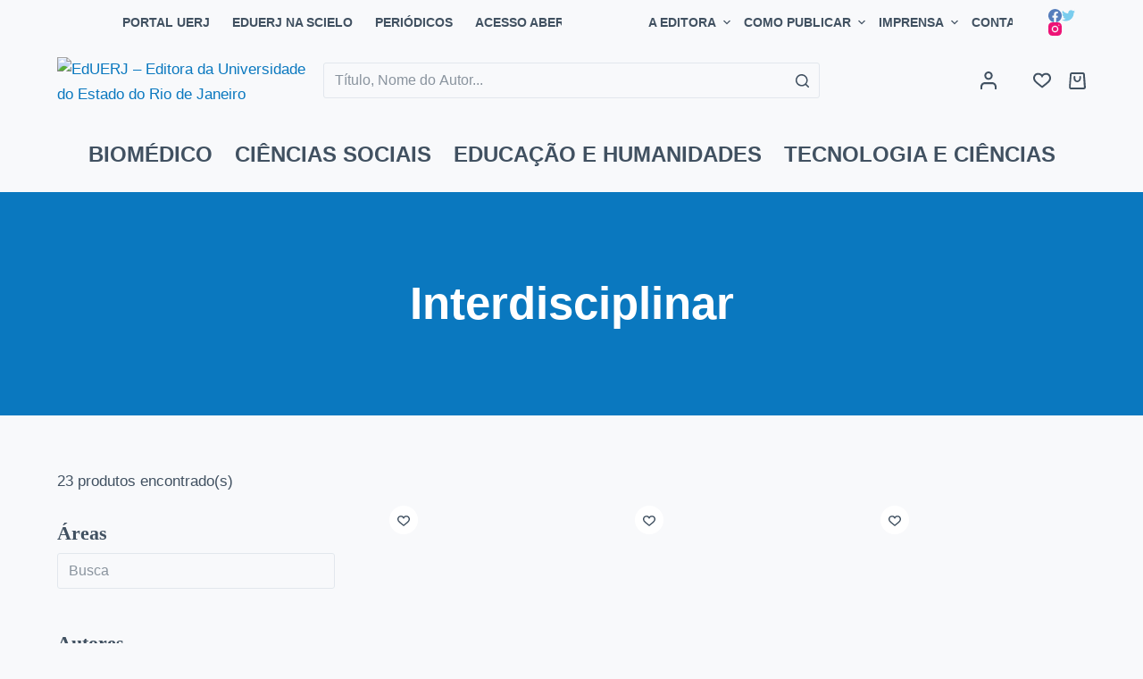

--- FILE ---
content_type: text/css
request_url: https://eduerj.com/wp-content/plugins/filter-everything/assets/css/filter-everything.min.css?ver=1.7.1
body_size: 5047
content:
.select2-container--default .wpc-filter-everything-dropdown .select2-results__option[aria-disabled=true],.select2-container--default .wpc-filter-everything-dropdown .select2-results__option[aria-selected=true],.select2-container--default .wpc-filter-everything-dropdown .select2-results__option[data-selected=true],.select2-container--default .wpc-filter-everything-dropdown .select2-search--dropdown .select2-search__field:focus{background-color:#f2f2f2}.theme-flatsome li.wpc-term-item>button.toggle,.widget-area .wpc-filters-labels li.wpc-term-item input,.woocommerce-page .content .h-section .wpc-filters-labels li.wpc-term-item input[type=checkbox],.wpc-checkbox-item.wpc-opened>.wpc-term-item-content-wrapper>i.wpc-toggle-children-list:before,.wpc-chip-empty,.wpc-filter-collapsible .wpc-filter-content,.wpc-filter-collapsible.wpc-closed .wpc-filter-content,.wpc-filter-has-selected.wpc-closed .wpc-filter-content,.wpc-filter-has-selected.wpc-filter-more-less .wpc-see-more-control,.wpc-filter-has-selected.wpc-filter-more-less.wpc-show-less .wpc-filters-ul-list>li,.wpc-filter-has-selected.wpc-show-less .wpc-see-less-control,.wpc-filter-hierarchy-reverse .wpc-checkbox-item>.wpc-term-item-content-wrapper>i.wpc-toggle-children-list:before,.wpc-filter-more-less .wpc-filters-ul-list>li,.wpc-filter-more-less .wpc-see-less-control,.wpc-filter-more-less.wpc-show-more .wpc-see-more-control,.wpc-filters-labels li.wpc-term-item input,.wpc-filters-open-button-container,.wpc-filters-toolbar,.wpc-filters-widget-main-wrapper .ui-slider-horizontal .ui-slider-handle:after,.wpc-filters-widget-main-wrapper .ui-slider-horizontal .ui-slider-handle:before,.wpc-filters-widget-top-container:not(.wpc-show-on-desktop),.wpc-open-close-filters-button,.wpc-query-not-on-the-page .wpc-filters-widget-controls-wrapper,.wpc-query-on-the-page .wpc-filters-widget-controls-container .wpc-filter-layout-submit-button,.wpc-search-active .wpc-checkbox-item.wpc-closed>.wpc-term-item-content-wrapper>i.wpc-toggle-children-list:before,.wpc-search-active .wpc-checkbox-item>.wpc-term-item-content-wrapper>i.wpc-toggle-children-list:before,.wpc-search-active .wpc-filters-ul-list li,.wpc-search-active.wpc-filter-more-less .wpc-filters-ul-list li,.wpc-show-more-reverse.wpc-filter-more-less .wpc-see-more-control,.wpc-show-more-reverse.wpc-filter-more-less.wpc-show-less .wpc-see-less-control,.wpc-show-more-reverse.wpc-show-less .wpc-filters-ul-list>li,.wpc_show_bottom_widget .wpc-filters-widget-main-wrapper .wpc-filters-open-button-container,body .wpc-hidden,li.wpc-chip-reset-all .wpc-chip-remove-icon{display:none}.wpc-front-error{color:#c00;text-align:center}.wpc-page-seo-description{margin-bottom:1em}.wpc-filters-section{margin-bottom:1.5em;position:relative}.wpc-filter-layout-submit-button{display:flex;justify-content:space-between;flex-direction:row-reverse}.wpc-filters-widget-controls-container .wpc-filter-layout-submit-button{margin-right:20px;margin-left:20px;padding:20px 0}#content .wpc-filters-widget-main-wrapper ul.children,#primary .wpc-filters-widget-main-wrapper ul.children,#secondary .wpc-filters-widget-main-wrapper ul.children,#sidebar .wpc-filters-widget-main-wrapper ul.children,#top .wpc-filters-widget-main-wrapper ul.children,.wpc-filters-widget-main-wrapper ul.children{list-style:none;margin-left:20px}#top .widget ul.wpc-filters-ul-list,.widget-area ul.wpc-filters-ul-list,.wpc-filters-widget-main-wrapper ul.wpc-filters-ul-list{list-style:none;padding:.25em 0 0 .25em;margin-left:0;float:none}#top .widget .wpc-filter-more-less:not(.wpc-filter-few-terms) ul.wpc-filters-ul-list,.widget-area .wpc-filter-more-less:not(.wpc-filter-few-terms) ul.wpc-filters-ul-list,.wpc-filters-widget-main-wrapper .wpc-filter-more-less:not(.wpc-filter-few-terms) ul.wpc-filters-ul-list{padding-bottom:0;margin-bottom:0}.theme-numinous .widget-area ul.wpc-filters-ul-list,.theme-numinous .wpc-filters-widget-main-wrapper ul.wpc-filters-ul-list,.widget-area ul.wpc-filters-ul-list input,.wpc-filters-widget-main-wrapper ul.wpc-filters-ul-list input{margin-top:0}.widget-area .wpc-filters-labels li.wpc-term-item label,.widget-area ul.wpc-filters-labels,.wpc-filters-widget-main-wrapper .wpc-filters-labels li.wpc-term-item label,.wpc-filters-widget-main-wrapper ul.wpc-filters-labels{padding-left:0}.wpc-filter-title{margin-bottom:1em;position:relative;display:flex;justify-content:space-between;align-items:center}.widget-area li.wpc-term-item,body .wpc-filters-widget-main-wrapper li.wpc-term-item{margin-bottom:10px;border:none;padding:0;margin-left:0}#top li.wpc-term-item>.wpc-term-item-content-wrapper+ul.children{margin-top:14px}.widget-area .wpc-term-item-content-wrapper,.wpc-term-item-content-wrapper,body .wpc-filters-widget-main-wrapper .wpc-term-item-content-wrapper{display:flex;align-items:center;position:relative}.widget-area .wpc-filter-has-hierarchy .wpc-term-item-content-wrapper,.wpc-filter-has-hierarchy .wpc-term-item-content-wrapper,body .wpc-filters-widget-main-wrapper .wpc-filter-has-hierarchy .wpc-term-item-content-wrapper{padding-right:32px}.widget-area .wpc-filters-labels .wpc-term-item-content-wrapper,.wpc-filters-labels .wpc-term-item-content-wrapper,body .wpc-filters-widget-main-wrapper .wpc-filters-labels .wpc-term-item-content-wrapper{padding-right:0}i.wpc-toggle-children-list{width:24px;top:0;bottom:0;right:6px;position:absolute}.ui-slider-horizontal .ui-slider-handle:hover,.ui-slider-horizontal .ui-slider-range:hover,.widget-area li.wpc-term-item:not(.wpc-term-disabled) label:hover,.wpc-filters-widget-main-wrapper li.wpc-term-item:not(.wpc-term-disabled) label:hover,i.wpc-toggle-children-list:hover{cursor:pointer}i.wpc-toggle-children-list:after,i.wpc-toggle-children-list:before{content:"";display:inline-block;width:11px;height:1px;background-color:#6d6d6d;position:absolute;right:0}i.wpc-toggle-children-list:before{top:50%;transform:rotate(90deg)}i.wpc-toggle-children-list:after{bottom:calc(50% + -1px)}.wpc-filter-hierarchy-reverse li.wpc-term-item.wpc-closed>.wpc-term-item-content-wrapper+ul.children,li.wpc-term-item ul.children,li.wpc-term-item>.wpc-term-item-content-wrapper+ul.children{display:none;margin-top:14px}.wpc-filter-collapsible-reverse .wpc-filter-content,.wpc-filter-collapsible.wpc-opened .wpc-filter-content,.wpc-filter-has-selected .wpc-filter-content,.wpc-filter-hierarchy-reverse li.wpc-term-item>.wpc-term-item-content-wrapper+ul.children,.wpc-filter-product_visibility .wpc-term-item label a,.wpc-search-active li.wpc-term-item.wpc-closed>.wpc-term-item-content-wrapper+ul.children,.wpc-search-active li.wpc-term-item>.wpc-term-item-content-wrapper+ul.children,form.wpc-filter-range-form,li.wpc-term-item.wpc-opened>ul.children{display:block}.wpc-filter-hierarchy-reverse .wpc-checkbox-item.wpc-closed>.wpc-term-item-content-wrapper>i.wpc-toggle-children-list:before,.wpc-filters-toolbar li.wpc-filter-chip{display:inline-block}.wpc-filters-labels{padding-top:1px}.wpc-filters-labels:after{content:"";display:block;height:0;clear:both}.widget-area .wpc-filters-labels li.wpc-term-item,.wpc-filters-widget-main-wrapper .wpc-filters-labels li.wpc-term-item{float:left;margin-top:0;margin-bottom:10px;padding:0;width:auto}.widget-area .wpc-filters-labels li.wpc-term-item label,.wpc-filters-widget-main-wrapper .wpc-filters-labels li.wpc-term-item label{margin-right:8px;margin-left:0;border:1px solid rgba(0,0,0,.1);border-radius:5px;margin-bottom:0;position:relative}.widget-area .wpc-filters-labels li.wpc-term-item label span.wpc-filter-label-wrapper,.wpc-filters-widget-main-wrapper .wpc-filters-labels li.wpc-term-item label span.wpc-filter-label-wrapper{border:1px solid transparent;margin-left:0;cursor:pointer;display:flex;padding:2px 10px;border-radius:3px}.theme-twentyfourteen .wpc-filters-widget-main-wrapper .wpc-filters-labels li.wpc-term-item label span.wpc-filter-label-wrapper{background-color:rgba(255,255,255,.25)}.widget-area input.wpc-label-input:checked+label,.wpc-filters-widget-main-wrapper input.wpc-label-input:checked+label{border:1px solid rgba(0,0,0,.25);border-radius:5px}.widget-area input.wpc-label-input:checked+label span.wpc-filter-label-wrapper,.wpc-filters-widget-main-wrapper input.wpc-label-input:checked+label span.wpc-filter-label-wrapper{color:#333;background-color:rgba(0,0,0,.25)}.theme-twentytwentyone .widget-area .wpc-filters-labels li.wpc-term-item label span.wpc-filter-label-wrapper,.theme-twentytwentyone .wpc-filters-widget-main-wrapper .wpc-filters-labels li.wpc-term-item label span.wpc-filter-label-wrapper{padding:6px 12px}.theme-twentytwentyone .widget-area li.wpc-term-item label,.theme-twentytwentyone .wpc-filters-widget-main-wrapper .widget li.wpc-term-item label{padding-left:8px}.widget-area .wpc-filters-labels li.wpc-term-item input:checked+label a,.wpc-filters-widget-main-wrapper .wpc-filters-labels li.wpc-term-item input:checked+label a{color:#333}.widget-area .wpc-filters-labels li.wpc-term-item label a,.wpc-filters-widget-main-wrapper .wpc-filters-labels li.wpc-term-item label a{text-decoration:none;transition:none}.wpc-label-item.wpc-term-disabled label:hover,.wpc-term-disabled a:hover,.wpc-term-disabled input:hover,.wpc-term-disabled span.wpc-term-count:hover{cursor:not-allowed}.wpc-term-disabled ul.children a:hover,.wpc-term-disabled ul.children input:hover,.wpc-term-disabled ul.children span.wpc-term-count:hover{cursor:inherit}.widget .wpc-term-count-0:not(.wpc-has-not-empty-children) a,.widget-area .widget .wpc-term-count-0:not(.wpc-has-not-empty-children) a,.widget-area .wpc-filters-labels li.wpc-term-count-0:not(.wpc-has-not-empty-children) label,.widget-area .wpc-filters-labels li.wpc-term-count-0:not(.wpc-has-not-empty-children) label span.wpc-filter-label-wrapper,.wpc-filters-labels li.wpc-term-count-0:not(.wpc-has-not-empty-children) label,.wpc-filters-labels li.wpc-term-count-0:not(.wpc-has-not-empty-children) label span.wpc-filter-label-wrapper,.wpc-term-count-0:not(.wpc-has-not-empty-children),.wpc-term-count-0:not(.wpc-has-not-empty-children) a,body .wpc-filters-widget-main-wrapper li.wpc-term-count-0:not(.wpc-has-not-empty-children) label,body .wpc-filters-widget-main-wrapper li.wpc-term-count-0:not(.wpc-has-not-empty-children) label a{opacity:.8}.widget-area li.wpc-term-item input[type=checkbox],.widget-area li.wpc-term-item input[type=radio],.wpc-filters-widget-main-wrapper li.wpc-term-item input[type=checkbox],.wpc-filters-widget-main-wrapper li.wpc-term-item input[type=radio]{outline:0;margin-left:1px;margin-right:2px;margin-bottom:0}.widget-area li.wpc-term-item input[type=checkbox]:hover,.widget-area li.wpc-term-item input[type=radio]:hover,.wpc-filters-widget-main-wrapper li.wpc-term-item input[type=checkbox]:hover,.wpc-filters-widget-main-wrapper li.wpc-term-item input[type=radio]:hover{background-color:transparent}.widget-area li.wpc-term-item label,.wpc-filters-widget-main-wrapper li.wpc-term-item label{display:flex;margin-bottom:0;margin-top:0;padding-left:5px;margin-left:0;line-height:1.3}.widget-area .wpc-filter-has-hierarchy li.wpc-term-item label,.wpc-filters-widget-main-wrapper .wpc-filter-has-hierarchy li.wpc-term-item label{width:auto;justify-content:normal}.wpc-filter-content select{width:100%!important;margin-bottom:1em}.widget-area .widget li.wpc-term-item a,.wpc-filters-widget-main-wrapper li.wpc-term-item a{text-decoration:none;font-weight:400;outline:0;padding-top:0;padding-bottom:0}.wpc-filter-product_visibility .wpc-term-item label a .star-rating{display:block;margin-right:2px;position:relative;height:1.618em;line-height:1.618}.theme-twentytwentyone .wpc-filter-product_visibility .wpc-term-item label a .star-rating{margin-bottom:0}.widget-area .wpc-filter-product_visibility li.wpc-term-item label,.wpc-filters-widget-main-wrapper .wpc-filter-product_visibility li.wpc-term-item label{display:flex;align-items:flex-start}.widget-area .widget .wpc-filter-chips-list a:focus,.widget-area .widget li.wpc-term-item a:focus,.widget-area .widget li.wpc-term-item a:hover,.wpc-filter-chips-list a:focus,body li.wpc-term-item a:focus,body li.wpc-term-item a:hover{box-shadow:none;text-decoration:none}.widget-area .widget .wpc-filter-chips-list a,.wpc-filter-chips-list a,body .wpc-filter-chips-list li.wpc-filter-chip a{text-decoration:none;font-weight:400;border-radius:50px;padding:1px 10px 2px;display:inline-block;outline:0;border:1px solid #d8d8d8;position:relative;color:#333}.widget-area .widget .wpc-filter-chips-list .wpc-chip-reset-all a,body .wpc-filter-chips-list li.wpc-chip-reset-all a{border-color:#cc8181;color:inherit}li.wpc-chip-reset-all .wpc-filter-chip-name{margin-right:0}.widget-area .widget .wpc-filter-chips-list a:hover,.wpc-filters-widget-main-wrapper .wpc-filter-chips-list a:hover{box-shadow:none}.widget-area .wpc-filter-chips-list li.wpc-filter-chip a:active,.wpc-filters-widget-main-wrapper .wpc-filter-chips-list li.wpc-filter-chip a:active,body .wpc-filter-chips-list li.wpc-filter-chip a:active{opacity:.75}.wpc-filter-chips-list a:hover .wpc-chip-remove-icon{color:#c00}.widget-area .widget ul.wpc-filter-chips-list,body ul.wpc-filter-chips-list{margin-left:0;list-style:none!important}.wpc-filter-chips-list li,body .wpc-filter-chips-list li.wpc-filter-chip,li.wpc-filter-chip{margin:0 7px 7px 0;padding:0;border:none;list-style:none;font-size:91%}.wpc-filter-chip-name{margin-right:.5em;white-space:nowrap;max-width:152px;overflow:hidden}.wpc-chip-remove-icon{display:inline-block;font-size:1.25em;line-height:.8}.wpc-button-inner,.wpc-chip-content{display:flex;align-items:center}.wpc-filters-range-wrapper{display:flex;justify-content:space-between}.wpc-filters-range-column{width:auto}.wpc-filters-range-max-column,.wpc-filters-range-min-column{max-width:47%}.wpc-filters-range-min-column{margin-right:3%}.wpc-filters-range-wrapper input[type=number]{width:100%;box-sizing:border-box;-webkit-appearance:none}.wpc-filters-range-values-wrapper{text-align:right;margin-top:10px}.wpc-filters-range-slider-wrapper{margin:1.5em 13px 10px 0}.ui-button.ui-state-active:hover,.ui-button:active,.ui-state-active,.ui-widget-content .ui-state-active,.ui-widget-header .ui-state-active,a.ui-button:active{border:1px solid #003eff;background:#007fff;font-weight:400;color:#fff}.ui-icon-background,.ui-state-active .ui-icon-background{border:#003eff;background-color:#fff}.ui-state-active a,.ui-state-active a:link,.ui-state-active a:visited{color:#fff;text-decoration:none}.ui-button,.ui-state-default,.ui-widget-content .ui-state-default,.ui-widget-header .ui-state-default,html .ui-button.ui-state-disabled:active,html .ui-button.ui-state-disabled:hover{border:1px solid #c5c5c5;background:#f6f6f6;font-weight:400;color:#454545}.ui-slider .ui-slider-handle{-ms-touch-action:none;touch-action:none;position:absolute;z-index:2;width:26px;height:26px;cursor:default;-ms-touch-action:none;touch-action:none;box-shadow:inset 0 0 0 1px #ebebeb}.ui-slider{position:relative;text-align:left}.ui-slider .ui-slider-range{position:absolute;z-index:1;font-size:.7em;display:block;border:0;background-position:0 0}.ui-slider.ui-state-disabled .ui-slider-handle,.ui-slider.ui-state-disabled .ui-slider-range{filter:inherit}.ui-slider-horizontal{height:3px;background:#c5c5c5}.ui-slider-horizontal .ui-slider-handle{top:-12px;margin-left:-6px;border-radius:50%;outline:0;box-shadow:0 2px 9px rgba(0,0,0,.23)}.ui-slider-horizontal .ui-slider-range{top:0;height:100%;background:#4c4c4c}.ui-slider-horizontal .ui-slider-range-min{left:0}.ui-slider-horizontal .ui-slider-range-max{right:0}.ui-slider-vertical{width:.8em;height:100px}.ui-slider-vertical .ui-slider-handle{left:-.3em;margin-left:0;margin-bottom:-.6em}.ui-slider-vertical .ui-slider-range{left:0;width:100%}.ui-slider-vertical .ui-slider-range-min{bottom:0}.ui-slider-vertical .ui-slider-range-max{top:0}.wpc-filter-collapsible .wpc-filter-title .wpc-open-icon,.wpc-filter-collapsible-reverse.wpc-filter-collapsible.wpc-closed .wpc-filter-title .wpc-open-icon,.wpc-filter-collapsible.wpc-closed .wpc-filter-title .wpc-open-icon,.wpc-filter-has-selected.wpc-closed .wpc-filter-title .wpc-open-icon{content:"";width:.5em;min-width:.5em;height:.5em;display:block;border-left:1px solid #6d6d6d;border-top:1px solid #6d6d6d;position:relative;transform:rotate(-135deg)}.wpc-filter-collapsible-reverse.wpc-filter-collapsible .wpc-filter-title .wpc-open-icon,.wpc-filter-collapsible.wpc-opened .wpc-filter-title .wpc-open-icon,.wpc-filter-has-selected .wpc-filter-title .wpc-open-icon{transform:rotate(45deg)}.widget-area,.widget_wpc_filters_widget,.wpc-filter-collapsible .wpc-filter-title,.wpc-filters-widget-main-wrapper{position:relative}.wpc-filter-header .wpc-filter-title button{width:100%;background:0 0;border:none;cursor:pointer;padding:0;text-align:left;outline:0;font-size:inherit;color:inherit;font-weight:inherit;box-shadow:none;display:flex;justify-content:space-between;align-items:center;margin:0;min-height:0}.wpc-filter-selected-values{visibility:hidden;opacity:0;margin-top:5px;font-size:13px;padding-right:10px;line-height:1.3}.wpc-filter-collapsible.wpc-closed .wpc-filter-selected-values{visibility:visible;opacity:1}.widget_wpc_filters_widget{overflow:visible}.wpc-filters-widget-main-wrapper a.wpc-toggle-a{text-decoration:none;border-bottom-width:1px;border-bottom-style:dashed}.wpc-filters-widget-top-container{background:#fff;border-bottom:1px solid transparent;padding:0}.wpc-filters-widget-top-container:before{content:"";display:block;height:1px;background:#fff;position:relative;bottom:1px}.wpc-widget-top-inside{display:flex;justify-content:flex-start;flex-wrap:nowrap;overflow:hidden}.wpc_show_bottom_widget .wpc-widget-top-inside .wpc-inner-widget-chips-wrapper .wpc-filter-chips-list{margin:0;padding:2px 0 10px}.wpc-widget-close-container{width:100%;position:relative;display:none}a.wpc-widget-close-icon{display:flex;width:56px;height:56px;margin:0;align-items:center;justify-content:flex-start;position:relative;z-index:10}.wpc-filters-widget-controls-container{display:none;text-align:center;position:sticky;bottom:0;background:#fff;z-index:99999;border-top:1px solid #e4e4e4}.theme-twentyfourteen .wpc-filters-widget-controls-container{background-color:#000}.wpc-filters-widget-controls-wrapper{margin-right:20px;margin-left:20px;display:flex;justify-content:space-between;align-items:center;position:sticky;bottom:0;padding:20px 0}.widget .wpc-filters-widget-controls-container a,.widget-area .widget .wpc-filters-widget-controls-container a,.wpc-filters-widget-main-wrapper .wpc-filters-widget-controls-container a,.wpc-filters-widget-main-wrapper a.wpc-filters-reset-button,.wpc-filters-widget-main-wrapper a.wpc-filters-submit-button{outline:0!important;-webkit-user-select:none;-moz-user-select:none;-ms-user-select:none;user-select:none;transition:opacity .1s ease-in-out;text-decoration:none;font-weight:400;white-space:nowrap;box-shadow:none;padding:6px 24px;border-radius:4px;border:1px solid #d8d8d8;display:block;text-align:center}.wpc-filters-widget-main-wrapper a.wpc-filters-reset-button,.wpc-filters-widget-main-wrapper a.wpc-filters-submit-button{width:45%;white-space:inherit;display:flex;align-items:center;justify-content:center}.wpc-filters-widget-main-wrapper a.wpc-filters-reset-button{background-color:#fff}.wpc-filters-widget-controls-container a.wpc-filters-apply-button{background-color:#d8d8d8}a.wpc-filters-reset-button:active,a.wpc-filters-reset-button:focus,a.wpc-filters-reset-button:hover,a.wpc-filters-submit-button:active,a.wpc-filters-submit-button:focus,a.wpc-filters-submit-button:hover{opacity:.85}.wpc-filters-widget-controls-container a:active,.wpc-filters-widget-controls-container a:focus,.wpc-filters-widget-controls-container a:hover{opacity:.6;box-shadow:none}.widget-area .widget a.wpc-open-close-filters-button,.wpc-filters-open-widget,.wpc-open-close-filters-button,a.wpc-filters-open-widget,a.wpc-open-close-filters-button,body a.wpc-filters-open-widget,body a.wpc-open-close-filters-button{display:inline-block;text-align:left;border:1px solid #2c2d33;border-radius:2px;line-height:1.5;padding:7px 12px;background-color:transparent;color:#2c2d33;box-sizing:border-box;text-decoration:none!important;font-weight:400;transition:none;position:relative}.select2-results__option .wpc-term-count-0,.wpc-filters-section.is-active .wpc-filters-reset-button,.wpc-filters-section.is-active .wpc-filters-submit-button,.wpc-filters-widget-main-wrapper.is-active{opacity:.7}.wpc-filters-scroll-container,.wpc_show_bottom_widget .wpc-widget-top-inside .wpc-inner-widget-chips-wrapper .wpc-filter-chips-list.wpc-empty-chips-container{padding:0}.wpc-filters-scroll-container .wpc-filters-widget-wrapper{transition:opacity .25s}.wpc-spinner{width:32px;height:32px;position:fixed;left:calc(50% - 16px);top:calc(50% - 16px);display:none;z-index:1000001}.wpc-spinner:after{content:'';position:absolute;opacity:.8;border:3px solid #f3f3f3;border-top:3px solid #9f9f9f;border-radius:50%;width:32px;height:32px;top:0;left:0;bottom:0;right:0;margin:auto;animation:.5s linear infinite wpc-spinner}.wpc-filters-overlay{content:" ";background:#252525;opacity:0;position:fixed;left:0;right:0;bottom:0;z-index:99999;margin:0;transition:opacity .05s linear}.wpc-filters-widget-controls-item{width:45%}.wpc-filters-widget-controls-one{text-align:left}.wpc-filters-widget-controls-two{text-align:right}.wpc-filters-toolbar .wpc-filter-chips-list{margin:0 0 0 .5em;display:flex;-webkit-box-pack:start;place-content:center flex-start;-webkit-box-align:center;align-items:center;overflow-x:auto}.wpc-filters-section:not(.wpc-filter-post_meta_num) .wpc-filter-content ul.wpc-filters-ul-list::-webkit-scrollbar{width:6px;border-radius:6px;background:#e9e9eb}.wpc-filters-section:not(.wpc-filter-post_meta_num) .wpc-filter-content ul.wpc-filters-ul-list::-webkit-scrollbar-track{border-radius:6px}.wpc-filters-section:not(.wpc-filter-post_meta_num) .wpc-filter-content ul.wpc-filters-ul-list::-webkit-scrollbar-thumb{background:#c4c4c4;border-radius:6px}#sidebar:after,.fusion-sidebar-inner-content:after{content:"";clear:both;display:block;width:1px;height:1px}.wpc-icon-html-wrapper{position:relative;margin-right:10px;top:2px}.wpc-widget-close-container .wpc-icon-html-wrapper{top:1px;margin:0;left:20px;background:#f5f5f5;border-radius:50%;padding:14px 7px;display:block}.wpc-widget-close-container .wpc-widget-close-icon span.wpc-icon-line-1,.wpc-widget-close-container .wpc-widget-close-icon span.wpc-icon-line-3{height:1px;margin-bottom:-1px}.wpc-icon-html-wrapper span{display:block;height:1px;width:18px;border-radius:3px;background:#2c2d33;margin-bottom:4px;position:relative}span.wpc-icon-line-1:after,span.wpc-icon-line-2:after{border:1px solid #2c2d33;content:"";display:block;width:3px;height:3px;background-color:#fff;top:-2px;box-sizing:content-box;position:absolute}.wpc-widget-close-container .wpc-icon-html-wrapper:hover span{background:#c00}span.wpc-icon-line-1:after{border-radius:50%;left:5px}span.wpc-icon-line-2:after{border-radius:50%;left:12px}span.wpc-icon-line-3:after{content:"";display:block;width:3px;height:3px;border:1px solid #2c2d33;border-radius:50%;background-color:#fff;position:absolute;top:-2px;left:2px;box-sizing:content-box}.wpc-opened span.wpc-icon-line-1:after,.wpc-opened span.wpc-icon-line-2,.wpc-opened span.wpc-icon-line-2:after,.wpc-opened span.wpc-icon-line-3:after,.wpc-widget-close-icon span.wpc-icon-line-1:after,.wpc-widget-close-icon span.wpc-icon-line-2,.wpc-widget-close-icon span.wpc-icon-line-2:after,.wpc-widget-close-icon span.wpc-icon-line-3:after{border-color:#fff;display:none}.wpc-opened span.wpc-icon-line-1,.wpc-widget-close-icon span.wpc-icon-line-1{-webkit-transform:rotate(45deg);-ms-transform:rotate(45deg);transform:rotate(45deg)}.wpc-opened span.wpc-icon-line-3,.wpc-widget-close-icon span.wpc-icon-line-3{-webkit-transform:rotate(-45deg);-ms-transform:rotate(-45deg);transform:rotate(-45deg)}.wpc-opened span.wpc-icon-line-1,.wpc-opened span.wpc-icon-line-3,.wpc-widget-close-icon span.wpc-icon-line-1,.wpc-widget-close-icon span.wpc-icon-line-3{margin-bottom:-1px;top:-3px}.wpc-widget-close-icon span.wpc-icon-line-1,.wpc-widget-close-icon span.wpc-icon-line-3{top:-1px;margin-bottom:-2px;height:2px}.wpc-widget-close-icon .wpc-icon-html-wrapper span{width:14px}.wpc-filter-few-terms .wpc-see-less-control,.wpc-filter-few-terms .wpc-see-more-control,.wpc-search-active .wpc-toggle-a{display:none!important}.wpc-filter-has-selected .wpc-see-less-control,.wpc-filter-has-selected.wpc-show-less .wpc-see-more-control,.wpc-filter-more-less .wpc-see-more-control,.wpc-filter-more-less.wpc-show-more .wpc-see-less-control,.wpc-show-more-reverse.wpc-filter-more-less .wpc-see-less-control,.wpc-show-more-reverse.wpc-filter-more-less.wpc-show-less .wpc-see-more-control{display:inline}.wpc-filter-has-selected.wpc-filter-more-less .wpc-filters-ul-list>li,.wpc-filter-more-less.wpc-show-more .wpc-filters-ul-list>li,.wpc-search-active .wpc-filters-ul-list li.showli,.wpc-search-active.wpc-filter-more-less .wpc-filters-ul-list li.showli,.wpc-show-more-reverse .wpc-filters-ul-list>li{display:list-item}.theme-Avada .woocommerce-container .wpc-filters-open-button-container,.theme-generatepress.woocommerce .wpc-filters-open-button-container{padding-left:0;padding-right:0}.theme-Avada .wpc-filters-open-button-container,.theme-generatepress .wpc-filters-open-button-container{padding-left:30px;padding-right:30px}.wpc-overlay-visible .theme-neve .nv-sidebar-wrap.shop-sidebar{opacity:1;z-index:100000;position:relative;pointer-events:initial}.wpc-term-count{white-space:nowrap;margin:0 5px;display:inline-block;opacity:.6}.select2-container--default.select2-container--open .wpc-filter-everything-dropdown.select2-dropdown .select2-search{border:none}.theme-Avada .select2-container--default.select2-container--open .wpc-filter-everything-dropdown.select2-dropdown{border-color:#e2e2e2}.select2-container--default.select2-container--open .wpc-filter-everything-dropdown.select2-dropdown{border-color:#ccd0dc}.theme-Avada .wpc-filter-layout-dropdown .select2-container--default .select2-selection--single,.theme-Avada .wpc-sorting-form .select2-container--default .select2-selection--single{border-color:#e2e2e2;border-radius:6px}.wpc-filter-layout-dropdown .select2-container--default .select2-selection--single,.wpc-sorting-form .select2-container--default .select2-selection--single{border-color:#ccd0dc;border-radius:3px}.theme-Avada .wpc-filter-layout-dropdown .select2-container--default .select2-selection--single .select2-selection__rendered,.theme-Avada .wpc-sorting-form .select2-container--default .select2-selection--single .select2-selection__rendered{line-height:36px}.wpc-filter-layout-dropdown .select2-container--default .select2-selection--single .select2-selection__rendered,.wpc-sorting-form .select2-container--default .select2-selection--single .select2-selection__rendered{line-height:inherit;color:inherit}.sidebar .widget .wpc-filter-everything-dropdown li.select2-results__option,.wpc-filter-everything-dropdown .select2-results__option{line-height:inherit;font-size:inherit;padding:6px 14px;margin:0}.wpc-filter-layout-dropdown .select2-container .select2-selection--single,.wpc-sorting-form .select2-container .select2-selection--single{height:auto;padding:2px}.wpc-filter-layout-dropdown .select2-container--default .select2-selection--single .select2-selection__arrow,.wpc-sorting-form .select2-container--default .select2-selection--single .select2-selection__arrow{height:100%;border:none}.select2-dropdown.wpc-filter-everything-dropdown{border-color:#ccd0dc;z-index:999999}.select2-container--default .wpc-filter-everything-dropdown .select2-search--dropdown{padding:4px 10px}.theme-Avada .select2-container--default .wpc-filter-everything-dropdown .select2-search--dropdown .select2-search__field{border-color:#e2e2e2}.select2-container--default .wpc-filter-everything-dropdown .select2-search--dropdown .select2-search__field{border-color:#ccd0dc;box-shadow:none;border-radius:3px;height:auto}.wpc-filter-layout-dropdown .select2-container--default .select2-selection--single .select2-selection__arrow b,.wpc-sorting-form .select2-container--default .select2-selection--single .select2-selection__arrow b{border-left:1px solid #6d6d6d;border-top:1px solid #6d6d6d;width:8px;height:8px;font-size:16px;transform:rotate(-135deg);right:10px;top:calc(50% + -6px);left:auto;margin:0;display:block;border-right:none;border-bottom:none}.wpc-filter-layout-dropdown .select2-container--default.select2-container--open .select2-selection--single .select2-selection__arrow b,.wpc-sorting-form .select2-container--default.select2-container--open .select2-selection--single .select2-selection__arrow b{transform:rotate(45deg);border-left:1px solid #6d6d6d;border-top:1px solid #6d6d6d;top:calc(50% + -2px)}.wpc-help-tip{color:#929292;display:inline-block;font-style:normal;height:15px;line-height:15px;position:relative;vertical-align:middle;width:15px;min-width:15px}.wpc-help-tip::after{speak:none;font-weight:700;font-variant:normal;text-transform:none;-webkit-font-smoothing:antialiased;margin:0;text-indent:0;position:absolute;top:0;left:0;width:100%;height:100%;text-align:center;content:"?";cursor:help;background:#bdbdbd;border-radius:50%;color:#fff;font-size:10px;line-height:15px;font-family:arial}.wpc-filter-title .wpc-help-tip{font-size:1em}#tiptip_holder{display:none;z-index:8675309;position:absolute;top:0;left:0}#tiptip_holder.tip_top{padding-bottom:5px}#tiptip_holder.tip_top #tiptip_arrow_inner{margin-top:-7px;margin-left:-6px;border-top-color:#333}#tiptip_holder.tip_bottom{padding-top:5px}#tiptip_holder.tip_bottom #tiptip_arrow_inner{margin-top:-5px;margin-left:-6px;border-bottom-color:#333}#tiptip_holder.tip_right{padding-left:5px}#tiptip_holder.tip_right #tiptip_arrow_inner{margin-top:-6px;margin-left:-5px;border-right-color:#333}#tiptip_holder.tip_left{padding-right:5px}#tiptip_holder.tip_left #tiptip_arrow_inner{margin-top:-6px;margin-left:-7px;border-left-color:#333}#tiptip_content,.chart-tooltip,.wc_error_tip{color:#fff;font-size:.75em;background:#333;border-radius:3px;padding:.618em 1em;box-shadow:0 1px 3px rgba(0,0,0,.2)}#tiptip_content code,.chart-tooltip code,.wc_error_tip code{padding:1px;background:#888}#tiptip_arrow,#tiptip_arrow_inner{position:absolute;border:6px solid transparent;height:0;width:0}.wpc-wrap-icons{display:flex;align-items:center;flex-wrap:wrap;width:100%;line-height:1}.wpc-wrap-icons>*{flex-grow:1}.wpc-wrap-icons .wpc-help-tip{margin-left:10px;margin-right:10px;flex-grow:initial}.wpc-wrap-icons .wpc-filter-selected-values{flex-grow:2;min-width:100%}.wpc-debug-message{padding:16px;font-size:14px;border:1px dashed #ccc;margin-bottom:3px}.wpc-debug-title{font-size:13px;margin-bottom:24px;font-style:italic}.wpc-edit-filter-set{font-size:13px}.wpc-orderby-select{width:100%;max-width:300px}.select2.select2-container.select2-container--default{min-width:140px!important}.wpc-sorting-form{margin:0}.wpc-force-visibility{display:block!important;opacity:1!important;visibility:hidden!important;height:0!important;margin:0!important;padding:0!important;transform:none!important;position:static!important;transition:none!important;overflow:visible!important;z-index:999999!important;width:0!important;left:auto!important;right:auto!important;bottom:auto!important;top:auto!important}.wpc-force-visibility .widget_wpc_filters_widget,.wpc-force-visibility .wpc-filters-widget-main-wrapper{visibility:visible!important;display:block!important}.wpc-widget-top-inside .wpc-inner-widget-chips-wrapper{overflow-y:scroll;width:100%}.wpc-widget-popup-title{position:absolute;top:0;text-align:center;bottom:0;right:0;left:0;display:flex;align-items:center;justify-content:center;font-size:18px;color:#333;font-weight:600}.wpc-term-image-wrapper{position:relative;margin-right:10px;font-size:0}.wpc-term-image-container{position:relative;display:block;background-position:center center;background-size:contain;background-repeat:no-repeat;vertical-align:middle;width:32px;height:24px}.wpc-filter-pa_brand li.wpc-term-item a,.wpc-filter-pa_brand li.wpc-term-item label,.wpc-filter-pwb-brand li.wpc-term-item a,.wpc-filter-pwb-brand li.wpc-term-item label{display:inline-flex;align-items:center;flex-direction:row}.wpc-filter-search-wrapper{margin-bottom:14px;position:relative}.wpc-filters-widget-main-wrapper input.wpc-filter-search-field{padding-right:30px;width:100%;margin:0}.wpc-filter-search-wrapper button.wpc-search-clear{position:absolute;right:10px;top:0;height:100%;background:0 0;border:none;font-size:24px;font-weight:400;opacity:.6;font-family:'Open Sans';padding:0;outline:0;color:inherit;box-shadow:none;display:none;line-height:1;margin:0;-webkit-appearance:none;min-height:0}.wpc-search-clear:hover{cursor:pointer;background:0 0;box-shadow:none;border:none;outline:0}@keyframes wpc-spinner{0%{transform:rotate(0)}100%{transform:rotate(360deg)}}